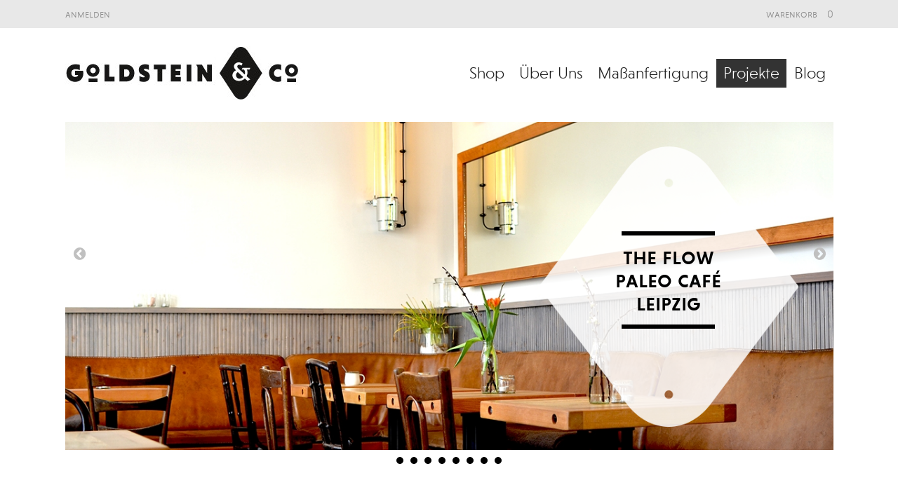

--- FILE ---
content_type: text/html; charset=utf-8
request_url: https://www.goldstein-interieur.com/de/content/6-projekte
body_size: 8111
content:
<!DOCTYPE HTML><html lang="de"><head><meta charset="utf-8" /><title>Projekte - Goldstein &amp; Co</title><meta name="description" content="Individuelle Beleuchtung und Inventar für Shops, Restaurants und Biergarten. Innenausstattung nach Maß im Industrial Design." /><meta name="generator" content="PrestaShop" /><meta name="robots" content="index,follow" /><meta name="viewport" content="width=device-width, minimum-scale=0.25, maximum-scale=1.6, initial-scale=1.0" /><meta name="apple-mobile-web-app-capable" content="yes" /><link rel="icon" type="image/vnd.microsoft.icon" href="/img/favicon.ico?1747830893" /><link rel="shortcut icon" type="image/x-icon" href="/img/favicon.ico?1747830893" /><link rel="stylesheet" href="https://www.goldstein-interieur.com/themes/goldi/cache/v_433_052809bb25ee13f979528d3b47fb9b65_all.css" type="text/css" media="all" /><link rel="stylesheet" type="text/css" href="/themes/goldi/css/MyFontsWebfontsKit.css"><link rel="stylesheet" href="/themes/goldi/css/redaxo.css" type="text/css" media="all" /><link rel="stylesheet" href="/themes/goldi/css/modules/homeslider/bxslider.css" type="text/css" media="all" /> <script type="text/javascript">var CUSTOMIZE_TEXTFIELD = 1;
var FancyboxI18nClose = 'Schlie&szlig;en';
var FancyboxI18nNext = 'Weiter';
var FancyboxI18nPrev = 'Zur&uuml;ck';
var ajax_allowed = true;
var ajaxsearch = true;
var baseDir = 'https://www.goldstein-interieur.com/';
var baseUri = 'https://www.goldstein-interieur.com/';
var blocksearch_type = 'top';
var contentOnly = false;
var currency = {"id":1,"name":"Euro","iso_code":"EUR","iso_code_num":"978","sign":"\u20ac","blank":"1","conversion_rate":"1.000000","deleted":"0","format":"2","decimals":"1","active":"1","prefix":"","suffix":" \u20ac","id_shop_list":null,"force_id":false};
var currencyBlank = 1;
var currencyFormat = 2;
var currencyRate = 1;
var currencySign = '€';
var customizationIdMessage = 'Benutzereinstellung Nr.';
var delete_txt = 'Löschen';
var displayList = false;
var freeProductTranslation = 'Gratis!';
var freeShippingTranslation = 'versandkostenfrei';
var generated_date = 1768873415;
var id_lang = 1;
var img_dir = 'https://www.goldstein-interieur.com/themes/goldi/img/';
var instantsearch = false;
var isGuest = 0;
var isLogged = 0;
var isMobile = false;
var page_name = 'cms';
var priceDisplayMethod = 0;
var priceDisplayPrecision = 2;
var quickView = true;
var removingLinkText = 'Dieses Produkt aus meinem Warenkorb entfernen';
var roundMode = 2;
var search_url = 'https://www.goldstein-interieur.com/de/suche';
var static_token = 'd0b41662824e5bf4bbd2adede337af55';
var token = 'bff43bd48fae9f71746b1ae64612995a';
var usingSecureMode = true;</script> <script type="text/javascript" src="https://www.goldstein-interieur.com/themes/goldi/cache/v_426_757f554307625d0bdea74bc3415e4778.js"></script> <script type="text/javascript" src="/js/jquery.masonry.min.js"></script> <script type="text/javascript">jQuery(window).load(function() {
			jQuery(function(){
				jQuery('.product_list.grid').masonry({
					itemSelector: '.ajax_block_product',
					columnWidth: 1
				});
			});
			$('ul.hidden-xs li').click(function() {
			$("ul.product_list").css("display","none");
		    location.reload();
		});
		});</script> <script defer type="text/javascript">/* * * 2007-2024 PayPal * * NOTICE OF LICENSE * * This source file is subject to the Academic Free License (AFL 3.0) * that is bundled with this package in the file LICENSE.txt. * It is also available through the world-wide-web at this URL: * http://opensource.org/licenses/afl-3.0.php * If you did not receive a copy of the license and are unable to * obtain it through the world-wide-web, please send an email * to license@prestashop.com so we can send you a copy immediately. * * DISCLAIMER * * Do not edit or add to this file if you wish to upgrade PrestaShop to newer * versions in the future. If you wish to customize PrestaShop for your * needs please refer to http://www.prestashop.com for more information. * * @author 2007-2024 PayPal * @author 202 ecommerce <tech@202-ecommerce.com> * @copyright PayPal * @license http://opensource.org/licenses/osl-3.0.php Open Software License (OSL 3.0) * */function updateFormDatas() { var nb = $('#quantity_wanted').val(); var id = $('#idCombination').val();$('.paypal_payment_form input[name=quantity]').val(nb); $('.paypal_payment_form input[name=id_p_attr]').val(id); } $(document).ready( function() { var baseDirPP = baseDir.replace('http:', 'https:'); if($('#in_context_checkout_enabled').val() != 1) { $(document).on('click','#payment_paypal_express_checkout', function() { $('#paypal_payment_form_cart').submit(); return false; }); }var jquery_version = $.fn.jquery.split('.'); if(jquery_version[0]>=1 && jquery_version[1] >= 7) { $('body').on('submit',".paypal_payment_form", function () { updateFormDatas(); }); } else { $('.paypal_payment_form').live('submit', function () { updateFormDatas(); }); }function displayExpressCheckoutShortcut() { var id_product = $('input[name="id_product"]').val(); var id_product_attribute = $('input[name="id_product_attribute"]').val(); $.ajax({ type: "GET", url: baseDirPP+'/modules/paypal/express_checkout/ajax.php', data: { get_qty: "1", id_product: id_product, id_product_attribute: id_product_attribute }, cache: false, success: function(result) { if (result == '1') { $('#container_express_checkout').slideDown(); } else { $('#container_express_checkout').slideUp(); } return true; } }); }$('select[name^="group_"]').change(function () { setTimeout(function(){displayExpressCheckoutShortcut()}, 500); });$('.color_pick').click(function () { setTimeout(function(){displayExpressCheckoutShortcut()}, 500); });if($('body#product').length > 0) { setTimeout(function(){displayExpressCheckoutShortcut()}, 500); }var modulePath = 'modules/paypal'; var subFolder = '/integral_evolution';var fullPath = baseDirPP + modulePath + subFolder; var confirmTimer = false; if ($('form[target="hss_iframe"]').length == 0) { if ($('select[name^="group_"]').length > 0) displayExpressCheckoutShortcut(); return false; } else { checkOrder(); }function checkOrder() { if(confirmTimer == false) confirmTimer = setInterval(getOrdersCount, 1000); }});</script><script type="text/javascript">var _gaq = _gaq || [];
	_gaq.push(['_setAccount', 'UA-67056162-1']);
		_gaq.push(['_gat', '_anonymizeIp']);
	_gaq.push(['_trackPageview', '']);
	_gaq.push(['_trackPageLoadTime']);

		
	(function() {
		var ga = document.createElement('script'); ga.type = 'text/javascript'; ga.async = true;
		ga.src = ('https:' == document.location.protocol ? 'https://ssl' : 'http://www') + '.google-analytics.com/ga.js';
		var s = document.getElementsByTagName('script')[0]; s.parentNode.insertBefore(ga, s);
	})();
	


$(function() {
		$('#exclude_analytics').replaceWith('<a id="exclude_analytics" href="https://www.goldstein-interieur.com/de/content/12-datenschutz?exclude_analytics=1">Ihre Besuche werden von Google Analytics erfasst. Folgen Sie diesem Link, um die Verfolgung zu deaktivieren.</a>');
	});</script> <!--[if IE 8]> <script src="https://oss.maxcdn.com/libs/html5shiv/3.7.0/html5shiv.js"></script> <script src="https://oss.maxcdn.com/libs/respond.js/1.3.0/respond.min.js"></script> <![endif]--></head><body id="cms" class="cms cms-6 cms-projekte hide-left-column hide-right-column lang_de" onload="window.document.getElementsByClassName('laden')[0].style['opacity'] = '1';window.document.getElementsByClassName('loader')[0].style['display'] = 'none';"><div class="loader" style="display: block"><ul class="bokeh"><li></li><li></li><li></li><li></li></ul></div><div id="page" class="laden" style="opacity: 0"><div class="header-container"> <header id="header"><div class="banner"><div class="container"><div class="row acht"></div></div></div><div class="nav"><div class="container"><div class="row acht"> <nav><div class="header_user_info"> <a class="login" href="https://www.goldstein-interieur.com/de/mein-Konto" rel="nofollow" title="Anmelden zu Ihrem Kundenbereich"> Anmelden </a></div><div id="languages-block-top" class="languages-block"><div class="current"> <span>Deutsch</span></div><div class="current"> <span>Englisch</span></div><ul id="first-languages" class="languages-block_ul toogle_content"><li class="selected"> <span>Deutsch</span></li><li class="selected"> <span>Englisch</span></li></ul></div></nav></div></div></div><div><div class="container"><div class="row acht"><div id="header_logo"> <a href="http://www.goldstein-interieur.com/" title="Goldstein &amp; Co "> <img class="logo img-responsive" src="https://www.goldstein-interieur.com/img/goldstein-interieur-1413538953.jpg" alt="Goldstein &amp; Co " width="336" height="77"/> </a></div><div id="search_block_top" class="col-sm-4 clearfix"><form id="searchbox" method="get" action="//www.goldstein-interieur.com/de/suche" > <input type="hidden" name="controller" value="search" /> <input type="hidden" name="orderby" value="position" /> <input type="hidden" name="orderway" value="desc" /> <input class="search_query form-control" type="text" id="search_query_top" name="search_query" placeholder="Suche" value="" /> <button type="submit" name="submit_search" class="btn btn-default button-search"> <span>Suche</span> </button></form></div><div id="block_top_menu" class="sf-contener clearfix col-lg-12"><div class="cat-title">Menü</div><ul class="sf-menu clearfix menu-content"><li><a href="/de/blog" title="Blog">Blog</a></li><li class="sfHover"><a href="https://www.goldstein-interieur.com/de/content/6-projekte" title="Projekte">Projekte</a></li><li><a href="https://www.goldstein-interieur.com/de/content/8-massanfertigung" title="Ma&szlig;anfertigung">Ma&szlig;anfertigung</a></li><li><a href="https://www.goldstein-interieur.com/de/content/7-ueber-uns" title="&Uuml;ber Uns">&Uuml;ber Uns</a></li><li><a href="https://www.goldstein-interieur.com/de/" title="Shop">Shop</a><ul><li><a href="https://www.goldstein-interieur.com/de/20-lampen" title="Lampen">Lampen</a><ul><li><a href="https://www.goldstein-interieur.com/de/21-haengelampen" title="Hängelampen">Hängelampen</a></li><li><a href="https://www.goldstein-interieur.com/de/23-wand-und-deckenlampen" title="Wand- und Deckenlampen">Wand- und Deckenlampen</a></li><li><a href="https://www.goldstein-interieur.com/de/24-stehlampen" title="Stehlampen">Stehlampen</a></li></ul></li><li><a href="https://www.goldstein-interieur.com/de/19-m&ouml;bel" title="Möbel">Möbel</a><ul><li><a href="https://www.goldstein-interieur.com/de/13-sitzm&ouml;bel" title="Sitzmöbel">Sitzmöbel</a><ul></ul></li><li><a href="https://www.goldstein-interieur.com/de/25-schranke-und-regale" title="Schränke und Regale">Schränke und Regale</a></li><li><a href="https://www.goldstein-interieur.com/de/12-tische" title="Tische">Tische</a><ul><li><a href="https://www.goldstein-interieur.com/de/15-couchtische" title="Couchtische">Couchtische</a></li><li><a href="https://www.goldstein-interieur.com/de/16-esstische" title="Esstische">Esstische</a></li><li><a href="https://www.goldstein-interieur.com/de/32-schreibtische" title="Schreibtische">Schreibtische</a></li><li><a href="https://www.goldstein-interieur.com/de/33-beistelltische" title="Beistelltische">Beistelltische</a></li></ul></li></ul></li><li><a href="https://www.goldstein-interieur.com/de/22-wohnaccessoires" title="Wohnaccessoires">Wohnaccessoires</a><ul><li><a href="https://www.goldstein-interieur.com/de/17-uhren" title="Uhren">Uhren</a><ul></ul></li><li><a href="https://www.goldstein-interieur.com/de/30-dekoratives" title="Dekoratives">Dekoratives</a></li><li><a href="https://www.goldstein-interieur.com/de/31-spiegel" title="Spiegel">Spiegel</a></li></ul></li><li><a href="https://www.goldstein-interieur.com/de/26-archiv" title="Archiv">Archiv</a><ul><li><a href="https://www.goldstein-interieur.com/de/27-lampen" title="Lampen">Lampen</a></li><li><a href="https://www.goldstein-interieur.com/de/28-m&ouml;bel" title="Möbel">Möbel</a></li><li><a href="https://www.goldstein-interieur.com/de/29-wohnaccessoires" title="Wohnaccessoires">Wohnaccessoires</a></li></ul></li></ul></li></ul></div><div class="col-sm-4 clearfix"><div class="shopping_cart"> <a href="https://www.goldstein-interieur.com/de/bestellung" title="Zum Warenkorb" rel="nofollow"> <span style="margin-right: 10px;">Warenkorb</span> <span class="ajax_cart_quantity unvisible">0</span> <span class="ajax_cart_total unvisible"> </span> <span class="ajax_cart_no_product">0</span> </a><div class="cart_block block exclusive"><div class="block_content"><div class="cart_block_list"><p class="cart_block_no_products"> Keine Artikel</p><div class="cart-prices"><div class="cart-prices-line first-line"> <span class="price cart_block_shipping_cost ajax_cart_shipping_cost"> versandkostenfrei </span> <span> Versand </span></div><div class="cart-prices-line"> <span class="price cart_block_tax_cost ajax_cart_tax_cost">0,00 €</span> <span>MwSt.</span></div><div class="cart-prices-line last-line"> <span class="price cart_block_total ajax_block_cart_total">0,00 €</span> <span>Gesamt</span></div><p> Preise inkl. MwSt.</p></div><p class="cart-buttons"> <a id="button_order_cart" class="btn btn-default button button-small" href="https://www.goldstein-interieur.com/de/bestellung" title="Warenkorb anzeigen" rel="nofollow"> <span> Warenkorb anzeigen<i class="icon-chevron-right right"></i> </span> </a></p></div></div></div></div></div><div id="layer_cart"><div class="clearfix"><div class="layer_cart_product col-xs-12 col-md-6"> <span class="cross" title="Fenster schließen"></span><h2> <i class="icon-ok"></i>Produkt wurde in den Korb gelegt</h2><div class="product-image-container layer_cart_img"></div><div class="layer_cart_product_info"> <span id="layer_cart_product_title" class="product-name"></span> <span id="layer_cart_product_attributes"></span><div> <strong class="dark">Menge</strong> <span id="layer_cart_product_quantity"></span></div><div> <strong class="dark">Gesamt</strong> <span id="layer_cart_product_price"></span></div></div></div><div class="layer_cart_cart col-xs-12 col-md-6"><h2> <span class="ajax_cart_product_txt_s unvisible"> Sie haben <span class="ajax_cart_quantity">0</span> Artikel in Ihrem Warenkorb. </span> <span class="ajax_cart_product_txt "> Es gibt 1 Artikel in Ihrem Warenkorb. </span></h2><div class="layer_cart_row"> <strong class="dark"> Gesamt Artikel (inkl. MwSt.) </strong> <span class="ajax_block_products_total"> </span></div><div class="layer_cart_row"> <strong class="dark"> Gesamt Versandkosten&nbsp;(inkl. MwSt.) </strong> <span class="ajax_cart_shipping_cost"> versandkostenfrei </span></div><div class="layer_cart_row"> <strong class="dark">MwSt.</strong> <span class="price cart_block_tax_cost ajax_cart_tax_cost">0,00 €</span></div><div class="layer_cart_row"> <strong class="dark"> Gesamt (inkl. MwSt.) </strong> <span class="ajax_block_cart_total"> </span></div><div class="button-container"> <span class="continue btn btn-default button exclusive-medium" title="Einkauf fortsetzen"> <span> <i class="icon-chevron-left left"></i>Einkauf fortsetzen </span> </span> <a class="btn btn-default button button-medium" href="https://www.goldstein-interieur.com/de/bestellung" title="Zur Kasse gehen" rel="nofollow"> <span> Zur Kasse gehen<i class="icon-chevron-right right"></i> </span> </a></div></div></div><div class="crossseling"></div></div><div class="layer_cart_overlay"></div></div></div></div> </header></div><div class="columns-container"><div id="columns" class="container"><div id="slider_row" class="row"><div id="top_column" class="center_column col-xs-12 col-sm-12"></div></div><div class="row"><div id="center_column" class="center_column col-xs-12 col-sm-12"><div id="projekt"><p class="close">+</p><div class="projektcontent"></div></div><div class="vorschau"><div class="galerie"><ul class="homeslider2"><li> <img src="/content/index.php?rex_img_type=galerie&amp;rex_img_file=flow1.jpg" alt=""/><div class="raute"><div class="rautetext2"><h2>The Flow<br />Paleo Café<br />Leipzig</h2></div></div></li><li> <img src="/content/index.php?rex_img_type=galerie&amp;rex_img_file=kaiserbad_slider.jpg" alt=""/><div class="raute"><div class="rautetext2"><h2>Kaiserbad<br />Eisengießerei<br />Leipzig</h2></div></div></li><li> <img src="/content/index.php?rex_img_type=galerie&amp;rex_img_file=hippie-slider.jpg" alt=""/><div class="raute"><div class="rautetext2"><h2>Mrs. Hippie<br />Klamottenstore<br />Erfurt</h2></div></div></li><li> <img src="/content/index.php?rex_img_type=galerie&amp;rex_img_file=projektbild-webseite.jpg" alt=""/><div class="raute"><div class="rautetext2"><h2>TYPE HYPE<br />Concept Store<br />Berlin</h2></div></div></li><li> <img src="/content/index.php?rex_img_type=galerie&amp;rex_img_file=barn-einzelbid-2.jpg" alt=""/><div class="raute"><div class="rautetext2"><h2>The Barn<br /><span>Coffee Roasters</span><br />Berlin</h2></div></div></li><li> <img src="/content/index.php?rex_img_type=galerie&amp;rex_img_file=nachtdsc09690-1.jpg" alt=""/><div class="raute"><div class="rautetext2"><h2 class="ueh2">eins44<br /><span>Kantine Neukölln</span><br />Berlin</h2></div></div></li><li> <img src="/content/index.php?rex_img_type=galerie&amp;rex_img_file=volta1.jpg" alt=""/><div class="raute"><div class="rautetext2"><h2>Volta Bräu<br />Basel</h2></div></div></li><li> <img src="/content/index.php?rex_img_type=galerie&amp;rex_img_file=schlafzimmer8headerbreit.jpg" alt=""/><div class="raute"><div class="rautetext2"><h2>Inneneinrichtung für ein privates Wohnhaus</h2></div></div></li></ul></div> <script type="text/javascript">$(document).ready(function(){


		homeslider_speed = 500;

		homeslider_pause = 5000;

		homeslider_loop = true;

		homeslider_width = 1170;


	$('.homeslider-description').click(function () {
		window.location.href = $(this).prev('a').prop('href');
	});




		$('.homeslider2').bxSlider({
			useCSS: false,
			maxSlides: 1,
			slideWidth: homeslider_width,
			infiniteLoop: homeslider_loop,
			hideControlOnEnd: true,
			pager: true,
			autoHover: true,
			auto: homeslider_loop,
			speed: parseInt(homeslider_speed),
			pause: homeslider_pause,
			controls: true
		});
});</script> <ul class="product_list grid row masonry" style="position: relative; height: 1548px;"><li class="ajax_block_product col-xs-12 col-sm-6 col-md-4 masonry-brick"><div class="projektteaser"><h2> the flow Leipzig</h2><img src='/content/files/flow2.jpg' alt='Teaserbild1'><p>Modern Classics - Steinzeit und Industriezeitalter</p><p>Unser Team durfte&nbsp;Leipzigs erstes Paleo-Café&nbsp;im Goldstein&amp;Co.-Stil ausstatten. Wir hatten massiv Gelegenheit, unser ganzes Können unter Beweis zu stellen.</p><a class='projektlink' href='/content/./projekte/the-flow' target='_self'>zum Projekt</a></div></li><li class="ajax_block_product col-xs-12 col-sm-6 col-md-4 masonry-brick"><div class="projektteaser"><h2> Kaiserbad Leipzig</h2><img src='/content/files/01_teaser_kaiserbad.jpg' alt='Teaserbild1'><p>Mit der Eröffnung des Restaurants KAISERBAD präsentiert sich die ehemalige Eisengießerei im Westwerk in neuem Gewand. Die edlen Tische, Sofas und die Tresenfront stammen aus der Goldstein-Tischlerei.</p><a class='projektlink' href='/content/./projekte/kaiserbad' target='_self'>zum Projekt</a></div></li><li class="ajax_block_product col-xs-12 col-sm-6 col-md-4 masonry-brick"><div class="projektteaser"><h2> Mrs. Hippie Erfurt</h2><img src='/content/files/20_600.jpg' alt='Teaserbild1'><p class="p1"><span class="s1">Der MRS. HIPPIE Store in Erfurt erstrahlt seit Anfang des Jahres in neuem Glanz. Der von uns umgebaute Showroom pr</span><span class="s2">ä</span><span class="s1">sentiert seine Klamotten-Kollektionen ab sofort im angesagten Industrial Chic mit ausgew</span><span class="s2">ä</span><span class="s1">hlten Vintage-Lampen, Turnm</span><span class="s2">ö</span><span class="s1">beln und ma</span><span class="s2">ß</span><span class="s1">gefertigten Regalen.</span></p><a class='projektlink' href='/content/./projekte/mrs-hippie-erfurt' target='_self'>weiterlesen</a></div></li><li class="ajax_block_product col-xs-12 col-sm-6 col-md-4 masonry-brick"><div class="projektteaser"><h2> Type Hype Berlin</h2><img src='/content/files/type-hype-teaser.jpg' alt='Teaserbild1'><p>Das TYPE HYPE in Berlin verbindet traditionelle Handwerkskunst mit feinstem Design. Im Ambiente einer alten Druckwerkstatt präsentiert der Laden feine Produkte aus kleinen Manufakturen.</p><a class='projektlink' href='/content/./projekte/type-hype-berlin' target='_self'>zum Projekt</a></div></li><li class="ajax_block_product col-xs-12 col-sm-6 col-md-4 masonry-brick"><div class="projektteaser"><h2> Volta Bräu Basel</h2><img src='/content/files/volta-teaser.jpg' alt='Teaserbild1'><p class="p1"><span class="s1">In Zusammenarbeit mit der Innenarchitektin Ursula Staub-Feller hat Goldstein &amp; Co. das VOLTA BRÄU&nbsp;in Basel mit außergewöhnlichen Esstischen und Industrieleuchten eingerichtet.</span></p><a class='projektlink' href='/content/./projekte/volta-braeu-basel' target='_self'>zum Projekt</a></div></li><li class="ajax_block_product col-xs-12 col-sm-6 col-md-4 masonry-brick"><div class="projektteaser"><h2> The Barn Roastery</h2><img src='/content/files/barn-teaser.jpg' alt='Teaserbild1'><p class="p1"><span class="s1">Für die Einrichtung der Kaffeerösterei THE BARN&nbsp;in Berlin kamen große tschechische Emaille-Strahler, cremefarbene Leuchtstofflampen und kleine explosionsgeschützte Wandlampen zum Einsatz.</span></p><a class='projektlink' href='/content/./projekte/the-barn' target='_self'>weiterlesen</a></div></li><li class="ajax_block_product col-xs-12 col-sm-6 col-md-4 masonry-brick"><div class="projektteaser"><h2> Eins 44 – Kantine Neukölln</h2><img src='/content/files/eins44-teaser_1.jpg' alt='Teaserbild1'><p>Im Hinterhof der Elbestraße in Berlin wurden vor über hundert Jahren Essenzen für Liköre hergestellt. Mittlerweile wird in der ehemaligen Gründerzeithalle täglich für Gäste gekocht, vornehmlich deutsch-französische Küche.</p><a class='projektlink' href='/content/./projekte/eins-44-kantine-neukoelln' target='_self'>weiterlesen</a></div></li><li class="ajax_block_product col-xs-12 col-sm-6 col-md-4 masonry-brick"><div class="projektteaser"><h2> Genusswerkstatt Potsdam</h2><img src='/content/files/01_1.jpg' alt='Teaserbild1'><p>Industrial-Stil trifft hier auf Klassizismus, denn die GENUSSWERKSTATT hat ihre Räumlichkeiten direkt neben dem Filmmuseum im&nbsp;<span>historischen Marstall des Potsdamer Stadtschlosses.</span></p><a class='projektlink' href='/content/./projekte/genusswerkstatt-potsdam' target='_self'>zum Projekt</a></div></li><li class="ajax_block_product col-xs-12 col-sm-6 col-md-4 masonry-brick"><div class="projektteaser"><h2> Inneneinrichtung für ein privates Wohnhaus</h2><img src='/content/files/schlafzimmer8headerbreit.jpg' alt='Teaserbild1'><a class='projektlink' href='/content/./projekte/inneneinrichtung-fuer-ein-privates-wohnhaus' target='_self'>zum Produkt</a></div></li></ul></div><hr class="linie"><div class="kontaktformular"><h2> Schreiben Sie uns</h2><iframe class="frameformular" src="/content/kontaktformular" width="658" height="450" style="border: 0;"></iframe></div> <script type="text/javascript" src="https://maps.googleapis.com/maps/api/js?v=3.exp&sensor=false"></script> <div class="map"><h2>Besuchen Sie Uns</h2><div class="googlemap" id="googlemap"> <iframe src="https://www.google.com/maps/embed?pb=!1m18!1m12!1m3!1d2493.16781698682!2d12.371208251548124!3d51.326433079505755!2m3!1f0!2f0!3f0!3m2!1i1024!2i768!4f13.1!3m3!1m2!1s0x47a6f82d00478d5d%3A0x3c87483f2c8cd441!2sGoldstein+%26+Co.!5e0!3m2!1sde!2sde!4v1538606163724" width="100%" height="100%" frameborder="0" style="border:0" allowfullscreen></iframe></div> <a class="anfahrt" href="https://www.google.de/maps/dir//Goldstein+%26+Co.,+Feinkostgel%C3%A4nde,+Karl-Liebknecht-Stra%C3%9Fe+36,+04107+Leipzig/@51.32657,12.372951,17z/data=!4m13!1m4!3m3!1s0x47a6f82d00478d5d:0x3c87483f2c8cd441!2sGoldstein+%26+Co.!3b1!4m7!1m0!1m5!1m1!1s0x47a6f82d00478d5d:0x3c87483f2c8cd441!2m2!1d12.372951!2d51.32657" target="_blank">Route planen</a></div><hr class="linie"> <br /></div></div></div></div><div class="footer-container"> <footer id="footer" class="container"><div class="row"><div class="navfooter"> <a href="/de/content/3-allgemeine-nutzungsbedingungen" target="_self">AGBs</a> <a href="/de/content/1-Lieferung-und-Versand" target="_self">LIEFERUNG+VERSAND</a> <a href="/de/content/10-widerruf" target="_self">WIDERRUF</a> <a href="/de/content/12-datenschutz" target="_self">DATENSCHUTZ</a> <a href="/de/content/11-impressum" target="_self">IMPRESSUM</a> <a href="/de/content/9-glossar" target="_self">GLOSSAR</a> <a href="https://www.facebook.com/GoldsteinInterieur" target="_blank">FACEBOOK</a> <a href="https://instagram.com/goldstein_interieur/" target="_blank">INSTAGRAM</a> <span style="display: inline-block; width: 100%;">&nbsp;</span></div> <span style="display: inline-block; width: 100%;" class="copy">&copy; GOLDSTEIN &amp; CO. 2015</span></div> </footer></div></div>
</body></html>

--- FILE ---
content_type: text/html; charset=UTF-8
request_url: https://www.goldstein-interieur.com/content/kontaktformular
body_size: 356
content:
<br />
<b>Fatal error</b>:  Uncaught Error: Call to undefined function mysql_connect() in /var/www/web113/html/prestashop2015/content/redaxo/include/classes/class.rex_sql.inc.php:49
Stack trace:
#0 /var/www/web113/html/prestashop2015/content/redaxo/include/classes/class.rex_sql.inc.php(32): rex_sql-&gt;selectDB(1)
#1 /var/www/web113/html/prestashop2015/content/redaxo/include/classes/class.rex_sql.inc.php(830): rex_sql-&gt;rex_sql(1)
#2 /var/www/web113/html/prestashop2015/content/redaxo/include/classes/class.rex_article_base.inc.php(52): rex_sql::factory()
#3 /var/www/web113/html/prestashop2015/content/redaxo/include/classes/class.rex_article.inc.php(19): rex_article_base-&gt;rex_article_base(NULL, NULL)
#4 /var/www/web113/html/prestashop2015/content/index.php(51): rex_article-&gt;rex_article()
#5 {main}
  thrown in <b>/var/www/web113/html/prestashop2015/content/redaxo/include/classes/class.rex_sql.inc.php</b> on line <b>49</b><br />


--- FILE ---
content_type: text/css
request_url: https://www.goldstein-interieur.com/themes/goldi/css/MyFontsWebfontsKit.css
body_size: 867
content:
/**
 * @license
 * MyFonts Webfont Build ID 2905180, 2014-10-20T05:41:31-0400
 * 
 * The fonts listed in this notice are subject to the End User License
 * Agreement(s) entered into by the website owner. All other parties are 
 * explicitly restricted from using the Licensed Webfonts(s).
 * 
 * You may obtain a valid license at the URLs below.
 * 
 * Webfont: NiveauGroteskRegular-SmallCaps by HVD Fonts
 * URL: http://www.myfonts.com/fonts/hvdfonts/niveau-grotesk/small-caps/
 * 
 * Webfont: NiveauGroteskMedium-SmallCaps by HVD Fonts
 * URL: http://www.myfonts.com/fonts/hvdfonts/niveau-grotesk/medium-small-caps/
 * 
 * Webfont: NiveauGroteskMedium by HVD Fonts
 * URL: http://www.myfonts.com/fonts/hvdfonts/niveau-grotesk/medium/
 * 
 * Webfont: NiveauGroteskLight by HVD Fonts
 * URL: http://www.myfonts.com/fonts/hvdfonts/niveau-grotesk/light/
 * 
 * Webfont: NiveauGroteskLight-SmallCaps by HVD Fonts
 * URL: http://www.myfonts.com/fonts/hvdfonts/niveau-grotesk/light-small-caps/
 * 
 * Webfont: NiveauGroteskBold-SmallCaps by HVD Fonts
 * URL: http://www.myfonts.com/fonts/hvdfonts/niveau-grotesk/bold-small-caps/
 * 
 * Webfont: NiveauGroteskBold by HVD Fonts
 * URL: http://www.myfonts.com/fonts/hvdfonts/niveau-grotesk/bold/
 * 
 * Webfont: NiveauGroteskRegular by HVD Fonts
 * URL: http://www.myfonts.com/fonts/hvdfonts/niveau-grotesk/regular/
 * 
 * 
 * License: http://www.myfonts.com/viewlicense?type=web&buildid=2905180
 * Licensed pageviews: 10,000
 * Webfonts copyright: Copyright (c) 2013 by Hannes von Doehren. All rights reserved.
 * 
 * © 2014 MyFonts Inc
*/


/* @import must be at top of file, otherwise CSS will not work */
@import url("//hello.myfonts.net/count/2c545c");

  
@font-face {font-family: 'NiveauGroteskRegular-SmallCaps';src: url('webfonts/2C545C_0_0.eot');src: url('webfonts/2C545C_0_0.eot?#iefix') format('embedded-opentype'),url('webfonts/2C545C_0_0.woff2') format('woff2'),url('webfonts/2C545C_0_0.woff') format('woff'),url('webfonts/2C545C_0_0.ttf') format('truetype'),url('webfonts/2C545C_0_0.svg#wf') format('svg');}
 
  
@font-face {font-family: 'NiveauGroteskMedium-SmallCaps';src: url('webfonts/2C545C_1_0.eot');src: url('webfonts/2C545C_1_0.eot?#iefix') format('embedded-opentype'),url('webfonts/2C545C_1_0.woff2') format('woff2'),url('webfonts/2C545C_1_0.woff') format('woff'),url('webfonts/2C545C_1_0.ttf') format('truetype'),url('webfonts/2C545C_1_0.svg#wf') format('svg');}
 
  
@font-face {font-family: 'NiveauGroteskMedium';src: url('webfonts/2C545C_2_0.eot');src: url('webfonts/2C545C_2_0.eot?#iefix') format('embedded-opentype'),url('webfonts/2C545C_2_0.woff2') format('woff2'),url('webfonts/2C545C_2_0.woff') format('woff'),url('webfonts/2C545C_2_0.ttf') format('truetype'),url('webfonts/2C545C_2_0.svg#wf') format('svg');}
 
  
@font-face {font-family: 'NiveauGroteskLight';src: url('webfonts/2C545C_3_0.eot');src: url('webfonts/2C545C_3_0.eot?#iefix') format('embedded-opentype'),url('webfonts/2C545C_3_0.woff2') format('woff2'),url('webfonts/2C545C_3_0.woff') format('woff'),url('webfonts/2C545C_3_0.ttf') format('truetype'),url('webfonts/2C545C_3_0.svg#wf') format('svg');}
 
  
@font-face {font-family: 'NiveauGroteskLight-SmallCaps';src: url('webfonts/2C545C_4_0.eot');src: url('webfonts/2C545C_4_0.eot?#iefix') format('embedded-opentype'),url('webfonts/2C545C_4_0.woff2') format('woff2'),url('webfonts/2C545C_4_0.woff') format('woff'),url('webfonts/2C545C_4_0.ttf') format('truetype'),url('webfonts/2C545C_4_0.svg#wf') format('svg');}
 
  
@font-face {font-family: 'NiveauGroteskBold-SmallCaps';src: url('webfonts/2C545C_5_0.eot');src: url('webfonts/2C545C_5_0.eot?#iefix') format('embedded-opentype'),url('webfonts/2C545C_5_0.woff2') format('woff2'),url('webfonts/2C545C_5_0.woff') format('woff'),url('webfonts/2C545C_5_0.ttf') format('truetype'),url('webfonts/2C545C_5_0.svg#wf') format('svg');}
 
  
@font-face {font-family: 'NiveauGroteskBold';src: url('webfonts/2C545C_6_0.eot');src: url('webfonts/2C545C_6_0.eot?#iefix') format('embedded-opentype'),url('webfonts/2C545C_6_0.woff2') format('woff2'),url('webfonts/2C545C_6_0.woff') format('woff'),url('webfonts/2C545C_6_0.ttf') format('truetype'),url('webfonts/2C545C_6_0.svg#wf') format('svg');}
 
  
@font-face {font-family: 'NiveauGroteskRegular';src: url('webfonts/2C545C_7_0.eot');src: url('webfonts/2C545C_7_0.eot?#iefix') format('embedded-opentype'),url('webfonts/2C545C_7_0.woff2') format('woff2'),url('webfonts/2C545C_7_0.woff') format('woff'),url('webfonts/2C545C_7_0.ttf') format('truetype'),url('webfonts/2C545C_7_0.svg#wf') format('svg');}
 

--- FILE ---
content_type: text/css
request_url: https://www.goldstein-interieur.com/themes/goldi/css/redaxo.css
body_size: 2952
content:
.galerie {
	display: inline-block;
	position: relative;
	width: 100%;
	height: auto;
	margin-bottom: 10px;
}
.raute {
	display: block;
	position: absolute;
	right: 50px;
	top: 35px;
	width: 370px;
	height: 400px;
	background-color: transparent;
	z-index: 1;
	background: url(raute.png) no-repeat;
	background-size: cover;
	text-align: center;

}

.rautetext {
	display: block;
	position: relative;
	width: 90%;
	margin: 35% 5% 20% 5%;
	
}
.rautetext p {
	font: normal 33px/33px "NiveauGroteskMedium-SmallCaps", sans-serif;
	text-transform: lowercase;
	margin: 0px;
	padding: 0px;
	line-height: 33px !important;
}
.rautetext h2 {
	font: normal 33px/33px "NiveauGroteskMedium-SmallCaps", sans-serif;
	text-transform: lowercase;
	margin: 0px;
	padding: 0px;
}
.rautetext a {
	display: inline-block;
	padding: 8px 12px 13px 12px;
	color: #fff;
	background-color: #000;
	text-transform: lowercase;
	font: 400 18px/18px "NiveauGroteskLight-SmallCaps", sans-serif;
	margin-top: 45px;
}
.rautetext2 {
	display: block;
	position: relative;
	width: 90%;
	margin: 0% 5% 0% 5%;
	height: 90%;
	
}
.rautetext2 h2::before, .rautetext2 p::before {
	content: "";
	display: block;
	position: absolute;
	width: 40%;
	left: 30%;
	top: -15px;
	height: 6px;
	background: #000;
	
}
.rautetext2 h2::after, .rautetext2 p::after {
	content: "";
	display: block;
	position: relative;
	width: 40%;
	margin-left: 30%;
	margin-top: 19px;
	height: 6px;
	background: #000;
	
}
.rautetext2 p {
	font: normal 33px/33px "NiveauGroteskMedium-SmallCaps", sans-serif;
	text-transform: lowercase;
	margin: 0px;
	padding: 0px;
	line-height: 33px !important;
}
.rautetext2 h2 {
	font: normal 33px/33px "NiveauGroteskMedium-SmallCaps", sans-serif;
	text-transform: lowercase;
	-webkit-transform: translate(0, -50%);
	-ms-transform: translate(0, -50%);
	transform: translate(0, -50%);
	position: absolute;
	top: 50%;
	width: 100%;
}
.teaserbox {
	display: -webkit-box;
	display: -moz-box;
	display: -ms-flexbox;
	display: -webkit-flex;
	display: flex;
	position: relative;
	width: 100%;
	height: auto !important;
	height: 120px;
	min-height: 120px;
	margin-bottom: 30px;
	float: left;
}
.bilderbox {
	display: -webkit-box;
	display: -moz-box;
	display: -ms-flexbox;
	display: -webkit-flex;
	display: flex;
	position: relative;
	width: 100%;
	height: auto !important;
	height: 120px;
	min-height: 120px;
	float: left;
}
.teaser1 {
	display: inline-block;
	position: relative;
	width: 48.5%;
	height: auto !important;
	height: 120px;
	min-height: 120px;
	background-color: transparent;
	float: left;
	margin-right: 3%;
	padding-bottom: 50px;
}
.bilderbox .teaser1 {
	padding-bottom: 0px  !important;
}
.teaser2 {
	display: inline-block;
	position: relative;
	width: 48.5%;
	height: auto !important;
	height: 120px;
	min-height: 120px;
	background-color: transparent;
	float: left;
	padding-bottom: 50px;
}
.bilderbox .teaser2 {
	padding-bottom: 0px  !important;
}
.teaser1 img, .teaser2 img {
	width: 100%;
	border-radius: 0px;
	box-shadow: 0 0px 1px rgba(0,0,0,0.5);
}
.teaser1 h2, .teaser2 h2, .kontaktformular h2, .map h2 {
	font: normal 41px/41px "NiveauGroteskBold-SmallCaps", sans-serif;
	text-transform: lowercase;
	margin: 0px 0px 22px 0px;
	padding: 0px;
}
.teaser1 h3, .teaser2 h3 {
	font: normal 27px/27px "NiveauGroteskLight", sans-serif;
	text-transform: none;
	margin: 20px 0px 10px 0px !important;
	padding: 0px  !important;
}
.teaserlink {
	display: block;
	position: absolute;
	bottom: 0px;
	left: 0px;
	display: inline-block;
	padding: 8px 12px 13px 12px;
	color: #fff;
	background-color: #000;
	text-transform: lowercase;
	font: 400 15px/15px "NiveauGroteskLight-SmallCaps", sans-serif;
}
.teaserlink:hover {
	color: #fff;
}
.kategoriebox {
	display: inline-block;
	position: relative;
	width: 100%;
	height: auto !important;
	height: 120px;
	min-height: 120px;
	margin-bottom: 30px;
	padding-bottom: 40px;
	float: left;
	border-bottom: 2px dotted #000;
	margin-top: 0px;
}
.kategorieteaser {
	display: inline-block;
	position: relative;
	width: 22.7%;
	height: auto !important;
	height: 120px;
	min-height: 120px;
	background-color: transparent;
	float: left;
	margin-right: 3%;
}
.kategorieteaserend {
	display: inline-block;
	position: relative;
	width: 22.7%;
	height: auto !important;
	height: 120px;
	min-height: 120px;
	background-color: transparent;
	float: right;
	margin-right: 0%;
}
a.kategorielink {
	display: inline-block;
	position: relative;
	width: 100%;
	height: auto !important;
	height: 20px;
	min-height: 20px;
	background-color: transparent;
	float: left;
	margin: 0px;
	padding: 0px;
	margin-bottom: 20px;
}
a.kategorielink img {
	width: 100%;
	height: auto;
	border-radius: 0px;
	box-shadow: 0 0px 1px rgba(0,0,0,0.5);
}
.kategorieteaser h3, .kategorieteaserend h3 {
	font: normal 27px/27px "NiveauGroteskLight", sans-serif;
	text-transform: none;
	margin: 0px;
	padding: 0px;
}
.kategoriebox h2{
	font: normal 41px/41px "NiveauGroteskBold-SmallCaps", sans-serif;
	text-transform: lowercase;
	margin: 0px 0px 25px 0px;
	padding: 0px;
}
.kontaktformular {
	display: block;
	position: relative;
	float: left;
	width: 48%;
}
iframe.frameformular {
	width: 100% !important;
	height: 250px !important;
}

.map {
	display: block;
	position: relative;
	float: right;
	width: 48%;
}
.googlemap {
	width: 100%;
	height: 182px;
    background-image: url("gm.jpg");
    -webkit-background-size: cover;
    -moz-background-size: cover;
    background-size: cover;
    background-position: center center;
    background-repeat: no-repeat;
}
.anfahrt {
	display: block;
	float: left;
	display: inline-block;
	padding: 8px 12px 13px 12px;
	color: #fff;
	margin-top: 20px;
	background-color: #000;
	text-transform: lowercase;
	font: 400 15px/15px "NiveauGroteskLight-SmallCaps", sans-serif;
}
.anfahrt:hover {
	color: #fff;
	}
.infobox {
	font-size: 11px !important;
}
hr.linie {
	margin-top: 30px !important;
	margin-bottom: 30px;
	border: 0px;
	border-top: 2px dotted #000;
	height: 1px;
	width: 100%;
	display: block;
	float: left;
}
hr.linie2 {
	margin-top: 30px !important;
	margin-bottom: 30px;
	border: 0px;
	border-top: 0px dotted #fff;
	height: 1px;
	width: 100%;
	display: block;
	float: left;
}
hr.linie3 {
	margin-top: 0px !important;
	margin-bottom: 30px;
	border: 0px;
	border-top: 2px dotted #000;
	height: 1px;
	width: 100%;
	display: block;
	float: none;
}
hr.linie4 {
    width: 100%;
	margin-top: 0;
    margin-bottom: 8px;
    border: 0;
    border-top: 4px solid #e8e8e8;
}
.navfooter {
	display: block;
	margin: 0 15px;
	text-align: justify;
	font-family: 'NiveauGroteskLight';
	font-size: 15px;
	line-height: 22px;
	padding-bottom: 30px;
	border-bottom: 2px dotted #000;
}
.navfooter a {
	font-family: 'NiveauGroteskLight';
	font-size: 15px;
	line-height: 22px;
}
span.copy {
	text-align: center;
	margin-top: 50px;
	font-size: 13px;
	color: grey;
	margin-bottom: 40px;
}
div.projektteaser {
	text-align: left;
	padding-bottom: 40px;
	border-bottom: 1px dotted #000;
	-webkit-transform: translate(0, 100px);
	-ms-transform: translate(0, 100px);
	transform: translate(0, 100px);
	opacity: 0;
	-webkit-transition: all 0.4s ease-in-out;
	-moz-transition: all 0.4s ease-in-out;
	-o-transition: all 0.4s ease-in-out;
	-ms-transition: all 0.4s ease-in-out;
	transition: all 0.4s ease-in-out;
}
div.projektteaseractiv {
	text-align: left;
	padding-bottom: 40px;
	border-bottom: 1px dotted #000;
	-webkit-transform: translate(0, 0px);
	-ms-transform: translate(0, 0px);
	transform: translate(0, 0px);
	opacity: 1;
	-webkit-transition: all 0.4s ease-in-out;
	-moz-transition: all 0.4s ease-in-out;
	-o-transition: all 0.4s ease-in-out;
	-ms-transition: all 0.4s ease-in-out;
	transition: all 0.4s ease-in-out;
}
div.projektteaser h2 {
	font: normal 41px/41px "NiveauGroteskBold-SmallCaps", sans-serif;
	text-transform: lowercase;
	margin: 10px 0px 22px 0px;
	padding: 0px;
}
div.projektteaser img {
	margin: 0px 0px 22px 0px;
	border-radius: 0px;
	box-shadow: 0 0px 1px rgba(0,0,0,0.5);
}
a.projektlink {
	margin-top: 20px;
	display: inline-block;
}
.breadcrumb {
	display: block !important;
}
#projekt {
	display: block;
	width: 100%;
	min-height: 100%;
	background: #fff;
	position: absolute;
	z-index: 1000;
	float: left;
	left: -150%;
	top: -5px;
	-webkit-transition: all 0.4s ease-in-out;
	-moz-transition: all 0.4s ease-in-out;
	-o-transition: all 0.4s ease-in-out;
	-ms-transition: all 0.4s ease-in-out;
	transition: all 0.4s ease-in-out;
}
div.vorschau {
	display: block;
}
img.loader {
	display: none;
	width: 130px;
	height: 130px;
	position: fixed;
	z-index: 2000;
	top: 50%;
	left: 50%;
	margin-top: -65px;
	margin-left: -65px;
	opacity: 0.3;
}
div.loader {
	display: none;
	width: 130px;
	height: 130px;
	position: fixed;
	z-index: 3000;
	top: 50%;
	left: 50%;
	margin-top: -65px;
	margin-left: -65px;
	opacity: 1;
}
body.content_only div.loader {
	display: none !important;
}
.loader .bokeh {
    font-size: 130px;
    width: 1em;
    height: 1em;
    position: relative;
    margin: 0px auto;
    border-radius: 50%;
    border: none;
    list-style: none;
}

.loader .bokeh li {
    position: absolute;
    width: .25em;
    height: .25em;
    border-radius: 50%;
}

.loader .bokeh li:nth-child(1) {
    left: 50%;
    top: 0;
    margin: 0 0 0 -.1em;
    background: #939393;
    width: .13em;
    height: .13em;
    -webkit-transform-origin: 50% 250%;
    transform-origin: 50% 250%;
    -webkit-animation: 
        rota 1.13s linear infinite,
        opa 3.67s ease-in-out infinite alternate;
    animation: 
        rota 1.13s linear infinite,
        opa 3.67s ease-in-out infinite alternate;
}

.loader .bokeh li:nth-child(2) {
    top: 50%; 
    right: 0;
    margin: -.1em 0 0 0;
    background: #050505;
    -webkit-transform-origin: -150% 50%;
    transform-origin: -150% 50%;
    -webkit-animation: 
        rota 1.86s linear infinite,
        opa 4.29s ease-in-out infinite alternate;
    animation: 
        rota 1.86s linear infinite,
        opa 4.29s ease-in-out infinite alternate;
}

.loader .bokeh li:nth-child(3) {
    left: 50%; 
    bottom: 0;
    margin: 0 0 0 -.1em;
    background: #0b0b0a;
    width: .3em;
    height: .3em;
    -webkit-transform-origin: 50% -150%;
    transform-origin: 50% -150%;
    -webkit-animation: 
        rota 1.45s linear infinite,
        opa 5.12s ease-in-out infinite alternate;
    animation: 
        rota 1.45s linear infinite,
        opa 5.12s ease-in-out infinite alternate;
}

.loader .bokeh li:nth-child(4) {
    top: 50%; 
    left: 0;
    margin: -.1em 0 0 0;
    background: #6c6c6c;
    -webkit-transform-origin: 250% 50%;
    transform-origin: 250% 50%;
    -webkit-animation: 
        rota 1.72s linear infinite,
        opa 5.25s ease-in-out infinite alternate;
    animation: 
        rota 1.72s linear infinite,
        opa 5.25s ease-in-out infinite alternate;
}

@-webkit-keyframes rota {
    from { }
    to { -webkit-transform: rotate(360deg); }
}

@keyframes rota {
    from { }
    to { -webkit-transform: rotate(360deg); transform: rotate(360deg); }
}

@-webkit-keyframes opa {
    0% { }
    12.0% { opacity: 0.80; }
    19.5% { opacity: 0.88; }
    37.2% { opacity: 0.64; }
    40.5% { opacity: 0.52; }
    52.7% { opacity: 0.69; }
    60.2% { opacity: 0.60; }
    66.6% { opacity: 0.52; }
    70.0% { opacity: 0.63; }
    79.9% { opacity: 0.60; }
    84.2% { opacity: 0.75; }
    91.0% { opacity: 0.87; }
}

@keyframes opa {
    0% { }
    12.0% { opacity: 0.80; }
    19.5% { opacity: 0.88; }
    37.2% { opacity: 0.64; }
    40.5% { opacity: 0.52; }
    52.7% { opacity: 0.69; }
    60.2% { opacity: 0.60; }
    66.6% { opacity: 0.52; }
    70.0% { opacity: 0.63; }
    79.9% { opacity: 0.60; }
    84.2% { opacity: 0.75; }
    91.0% { opacity: 0.87; }
}
#projekt p.close {
	position: absolute;
	right: -40px;
	top: 0px;
	font-size: 50px;
	line-height: 0px;
	-webkit-transform: rotate(45deg);
	-o-transform: rotate(45deg);
	-ms-transform: rotate(45deg);
	transform: rotate(45deg);
	cursor: pointer;
	z-index: 1000;
}
h2.ueh2 {
	font: normal 41px/41px "NiveauGroteskBold-SmallCaps", sans-serif;
	text-transform: lowercase;
	margin: 0px 0px 30px 0px;
	padding: 0px;
}
.columns2 {
	background: transparent;
	padding: 0px;
	margin-bottom: 30px;
	-moz-column-count: 2;
	-moz-column-gap: 50px;
	-moz-column-rule: 0px dotted #fff;
	-webkit-column-count: 2;
	-webkit-column-gap: 50px;
	-webkit-column-rule: 0px dotted #fff;
	column-count: 2;
	column-gap: 50px;
	column-rule: 0px dotted #fff;
}
.columns1 {
	margin-bottom: 30px;
}
.columns3 {
	background: transparent;
	padding: 0px;
	margin-bottom: 30px;
	-moz-column-count: 3;
	-moz-column-gap: 50px;
	-moz-column-rule: 0px dotted #fff;
	-webkit-column-count: 3;
	-webkit-column-gap: 50px;
	-webkit-column-rule: 0px dotted #fff;
	column-count: 3;
	column-gap: 50px;
	column-rule: 0px dotted #fff;
}
.editor a {
    text-decoration: underline;
}
.editor span.grossbuchstabe {
    font-weight: bold;
    font-size: 28px;
    line-height: 30px;
}
.video {
	position: relative;
	padding-bottom: 55%;
	padding-top: 15px;
	height: 0;
	overflow: hidden;
	border-radius: 4px;
	box-shadow: 0 2px 2px rgba(0,0,0,0.5);
	margin-bottom: 40px;
	width: 100%;
}
.video iframe {
	position: absolute;
	top: 0;
	left: 0;
	width: 100%;
	height: 100%;
	border-radius: 2px;
	box-shadow: 0 2px 2px rgba(0,0,0,0.5);
}
img.einzelbild {
	width: 100%;
	height: auto;
	margin-bottom: 30px;
	border-radius: 0px;
	box-shadow: 0 0px 1px rgba(0,0,0,0.5);
}
.editor h3{
	width: 100% !important;
	text-align: left !important;
	border-bottom: 4px solid #000 !important;
	border-top: 4px solid #000 !important;
	font: normal 35px/39px "NiveauGroteskBold-SmallCaps", sans-serif !important;
	text-transform: lowercase !important;
	padding: 8px  0 15px 0 !important;
	margin: 18px 0 !important;
}
.editor img {
	width: 100%;
	height: auto;
	margin-bottom: 10px;
	border-radius: 0px;
	box-shadow: 0 0px 1px rgba(0,0,0,0.5);
}
.bx-clone {
display: none;
}

@media (max-width: 1200px) {
	.raute {
		display: none;
	}
.teaser1 h2, .teaser2 h2, .kontaktformular h2, .map h2 {
    font: normal 31px/31px "NiveauGroteskBold-SmallCaps", sans-serif;  
    margin: 0px 0px 15px 0px;
}
.kategoriebox h2, div.projektteaser h2, h2.ueh2 {
    font: normal 31px/31px "NiveauGroteskBold-SmallCaps", sans-serif;  
    margin: 0px 0px 15px 0px;
}
.teaser1 h3, .teaser2 h3 {
    font: normal 20px/20px "NiveauGroteskLight", sans-serif;
}
    .kategorieteaser h3, .kategorieteaserend h3 {
    font: normal 20px/20px "NiveauGroteskLight", sans-serif;
}
.editor h3 {
font: normal 22px/24px "NiveauGroteskBold-SmallCaps", sans-serif !important;
text-transform: lowercase !important;
padding: 5px 0 12px 0 !important;
margin: 12px 0 !important;
}
ul.product_list .product-image-container .quick-view-wrapper-mobile .quick-view-mobile {
    display: none;
}
@media (max-width: 998px) {
	.raute {
		display: none;
	}
.teaser1 h2, .teaser2 h2, .kontaktformular h2, .map h2 {
    font: normal 21px/21px "NiveauGroteskBold-SmallCaps", sans-serif;  
    margin: 0px 0px 10px 0px;
}
.kategoriebox h2 {
    font: normal 21px/21px "NiveauGroteskBold-SmallCaps", sans-serif;  
    margin: 0px 0px 10px 0px;
}
.teaser1 h3, .teaser2 h3 {
    font: normal 16px/16px "NiveauGroteskLight", sans-serif;
}
    .kategorieteaser h3, .kategorieteaserend h3 {
    font: normal 16px/16px "NiveauGroteskLight", sans-serif;
}
    p {
margin: 0 0 9px;
font-family: 'NiveauGroteskLight';
font-size: 13px;
line-height: 17px;
}
    .kontaktformular {
display: block;
position: relative;
float: left;
width: 100%;
border-bottom: 2px dotted #000;
padding-bottom: 20px;
margin-bottom: 30px;
}
    .map {
display: block;
position: relative;
float: right;
width: 100%;
}
.columns3 {
background: transparent;
padding: 0px;
margin-bottom: 20px;
-moz-column-count: 2;
-moz-column-gap: 40px;
-moz-column-rule: 0px dotted #fff;
-webkit-column-count: 2;
-webkit-column-gap: 40px;
-webkit-column-rule: 0px dotted #fff;
column-count: 2;
column-gap: 40px;
column-rule: 0px dotted #fff;
}
#cms #center_column h3 {
font-size: 17px;
border-bottom: none;
margin: 0;
padding: 0 0 5px 0;
}
#projekt p.close {
  position: relative;
  right: 14px;
  top: 0px;
}
#post_list ul li h2 {
    font: normal 34px/34px "NiveauGroteskBold-SmallCaps",sans-serif;
    text-transform: lowercase;
    margin: 0 0 22px 0;
    padding: 0;
}
div#psblog h2 {
    font: normal 34px/34px "NiveauGroteskBold-SmallCaps",sans-serif;
    text-transform: lowercase;
    margin: 0 0 22px 0;
    padding: 0;
}
.col-xs-12 {
    width: 100%;
    margin-top: 20px;
}
}
@media (max-width: 767px) {
div.columns-container {
    margin-top: 10px;
}
.bx-controls-direction {
    display: none;
}
}
@media (max-width: 600px) {
.columns3, .columns2 {
background: transparent;
padding: 0px;
margin-bottom: 20px;
-moz-column-count: 1;
-moz-column-gap: 40px;
-moz-column-rule: 0px dotted #fff;
-webkit-column-count: 1;
-webkit-column-gap: 40px;
-webkit-column-rule: 0px dotted #fff;
column-count: 1;
column-gap: 40px;
column-rule: 0px dotted #fff;
}
    #cms #center_column h3 {
font-size: 15px;
border-bottom: none;
margin: 0;
padding: 0 0 5px 0;
}
    #post_list ul li h2 {
    font: normal 24px/24px "NiveauGroteskBold-SmallCaps",sans-serif;
    text-transform: lowercase;
    margin: 0 0 22px 0;
    padding: 0;
}
div#psblog h2 {
    font: normal 24px/24px "NiveauGroteskBold-SmallCaps",sans-serif;
    text-transform: lowercase;
    margin: 0 0 22px 0;
    padding: 0;
}
.page-heading span.cat-name {
    font: normal 31px/31px "NiveauGroteskBold-SmallCaps",sans-serif;
    color: #000;
}
}